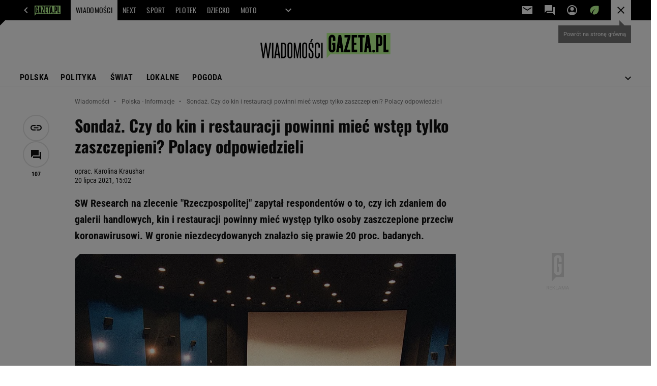

--- FILE ---
content_type: image/svg+xml
request_url: https://static.im-g.pl/i/obrazki/awd/article/follow_us/tiktok_icon.svg
body_size: 236
content:
<svg xmlns="http://www.w3.org/2000/svg" width="16" height="16"><circle cx="8" cy="8" r="8"/><path fill="#25f4ee" d="M6.94 6.86v-.44a3.3 3.3 0 0 0-2.33 5.96 3.3 3.3 0 0 1 2.33-5.52z"/><path fill="#25f4ee" d="M7.02 11.65a1.52 1.52 0 0 0 1.5-1.46l.01-7.16h1.3a2.5 2.5 0 0 1-.04-.46H8v7.17a1.5 1.5 0 0 1-2.2 1.28 1.51 1.51 0 0 0 1.22.63z"/><path fill="#25f4ee" d="M12.28 5.48v-.42a2.48 2.48 0 0 1-1.36-.4 2.52 2.52 0 0 0 1.36.82z"/><path fill="#fe2c55" d="M10.92 4.65a2.48 2.48 0 0 1-.61-1.63h-.49a2.5 2.5 0 0 0 1.1 1.63z"/><path fill="#fe2c55" d="M6.5 8.17a1.5 1.5 0 0 0-.7 2.85A1.5 1.5 0 0 1 7.45 8.7V6.88A3.29 3.29 0 0 0 7 6.85h-.08v1.38a1.4 1.4 0 0 0-.44-.06z"/><path fill="#fe2c55" d="M12.28 5.46h-.01v1.38a4.27 4.27 0 0 1-2.5-.81v3.66a3.3 3.3 0 0 1-5.16 2.7 3.3 3.3 0 0 0 5.7-2.25V6.5a4.26 4.26 0 0 0 2.49.8V5.5a2.49 2.49 0 0 1-.52-.04z"/><path fill="#fff" d="M9.79 9.68V6.05a4.26 4.26 0 0 0 2.49.8v-1.4a4 4 0 0 1-2.45-2.43h-1.3v7.17A1.78 1.78 0 1 1 6.5 8.18a1.48 1.48 0 0 1 .44.07v-1.4A3.07 3.07 0 1 0 9.8 9.69z"/></svg>